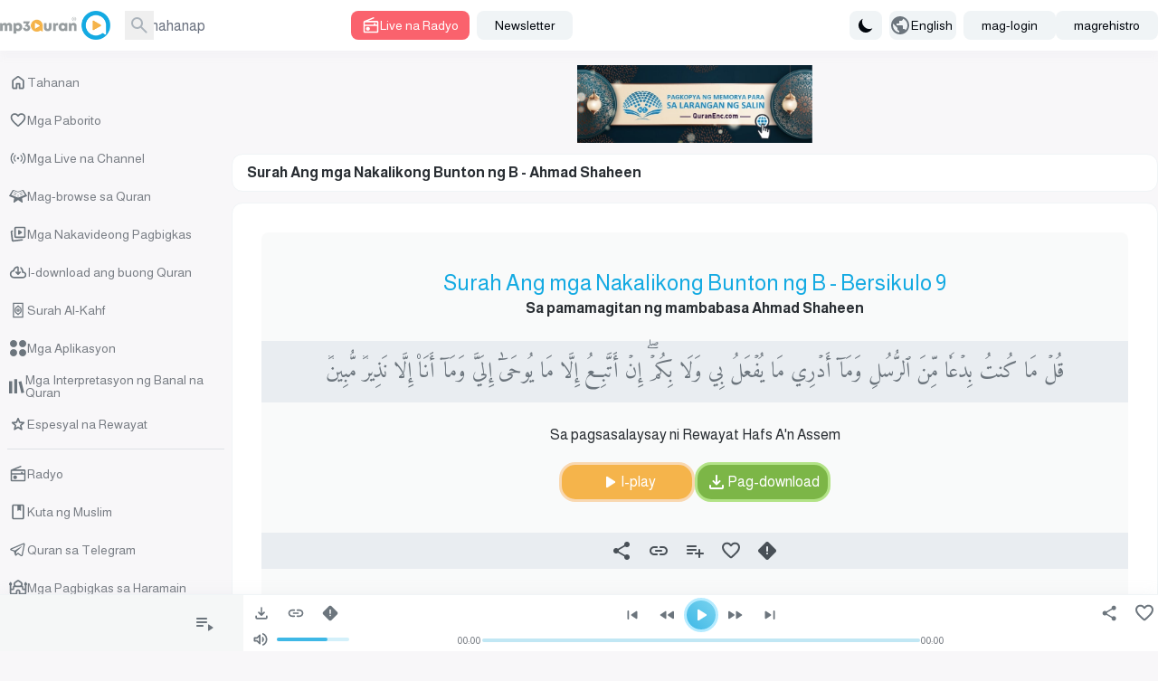

--- FILE ---
content_type: application/javascript; charset=UTF-8
request_url: https://www.mp3quran.net/js/trans/text_tl.2.81.js
body_size: 2959
content:
window.trans = {"text" : {"about":"Tungkol sa amin","add-file":"add file","add-image":"add image","add-to-favorite":"Idagdag sa paborito","add-to-playlist":"Idagdag sa playlist","added":"Idinagdag","all":"Lahat","all-ads":"Lahat ng mga ad","all-apps":"Lahat ng mga aplikasyon","all-languages":"Lahat ng mga wika","all-links":"Lahat ng mga link","all-messages":"Lahat ng mga mensahe","all-mushafs":"Lahat ng mga uri","all-pages":"Lahat ng Pahina","all-quran":"Buong Quran","all-radio_cats":"Mga kategorya ng radyo","all-radio_reciters":"Lahat ng mga reciter","all-radios":"Lahat ng mga radyo","all-reads":"Lahat ng pagbasa","all-reciters":"Lahat ng mga reciter","all-reports":"Lahat ng mga ulat","all-rewayat":"Lahat ng mga salaysay","all-servers":"Lahat ng mga server","all-soar":"Lahat ng mga surah","all-special_rewayat":"Lahat ng espesyal na salaysay","all-tadabors":"Lahat ng mga talata","all-tafsirs":"Interpretasyon ng Quran","all-translations":"Lahat ng mga pagsasalin","all-tsoras":"Lahat ng mga surah","all-tvs":"Lahat ng mga channel","all-twenty_reads":"Lahat ng sampung pagbasa","all-twenty_rewayat":"Lahat ng sampung salaysay","all-users":"Lahat ng mga miyembro","all-vgroups":"Lahat ng mga grupo ng video","all-videos":"Lahat ng mga video","api":"API","api-3":"API Bersyon 3","api-old-versions":"Mga lumang bersyon ng API","api3":"API Bersyon 3","app-type-":"app type ","app-type-1":"Mga aplikasyon sa TV","app-type-2":"Mga aplikasyon sa telepono","apps":"Mga Aplikasyon","are-you-sure":"Sigurado ka ba","bookmark-created":"Nalikha ang bookmark","bookmark-not-created":"Hindi nalikha ang bookmark","bookmark-tafsir":"I-save ang interpretasyon","bottom-center":"Ibaba gitna","bottom-left":"Ibaba kaliwa","bottom-right":"Ibaba kanan","cancel":"cancel","close":"Isara","completed":"Mga Na-download","contact":"Makipag-ugnayan sa amin","contact-error-message":"Pasensya na! May nangyaring error sa pagpapadala ng iyong mensahe. Paki-ulit ang iyong subok sa lalong madaling panahon.","contact-success-message":"Ang iyong mensahe ay matagumpay na naipadala. Makikipag-ugnay kami sa iyo nang madali!","copied":"Kinopya","copy-link":"Kopyahin ang Link","copy-text":"Kopyahin ang Teksto","dict-fallback-message":"dict fallback message","dict-fallback-text":"dict fallback text","dict-file-too-big":"dict file too big","dict-invalid-file-type":"dict invalid file type","dict-max-files-exceeded":"dict max files exceeded","dict-response-error":"dict response error","dict-upload-canceled":"dict upload canceled","direct-download":"Direktang Pag-download","divider":"Tagapaghati","done":"Tapos na","download":"Pag-download","download-video-with-logo":"I-download ang video na may logo","download-with-logo":"I-download na may logo","email":"E-mail","end_aya":"Katapusan ng Aya","error":"Error","error-000-text":"Hindi kilalang error","error-000-title":"Error","error-403-text":"Paumanhin! Wala kang mga pahintulot sa pag-access para dito.","error-403-title":"403 Ipinagbabawal","error-404-text":"Hindi namin mahanap kung ano ang iyong hinahanap","error-404-title":"Error 404","error-500-text":"Ang web server ay nagbabalik ng isang panloob na error.","error-500-title":"500 error sa panloob na server","error-502-text":"Hindi matatagpuan ang mapagkukunan.","error-502-title":"502 Masamang Gateway","error-503-text":"Ibinalik ng web server ang isang hindi inaasahang pansamantalang error","error-503-title":"503 Ang serbisyo ay hindi magagamit","error-504-text":"Ibinalik ng web server ang isang hindi inaasahang error sa network","error-504-title":"Oras","error-copying-text":"Error sa pagkopya ng teksto","error-fetching-favorites":"Error sa pagkuha ng mga paborito","error-saving-favorites":"Error sa pag-save ng mga paborito","favorites":"Mga Paborito","favorites-description":"Ang audio library ng Quran ay naglalaman ng maraming mga reciter sa iba't ibang mga pagsasalaysay at wika, na may mga direktang link sa pag-download para sa mataas na kalidad na mga MP3, radyo, torrent, at mga serbisyo ng live na pakikinig.","file":"file","go-to-home":"Pangunahing","haramain":"Mga Pagbigkas sa Haramain","hisn-muslim":"Kuta ng Muslim","home":"Tahanan","imo-apis":"imo apis","index":"index","islam-on-telegram":"Quran sa Telegram","item-added-playlist":"Ang Surah ay naidagdag sa iyong audio library.","item-not-added-playlist":"Hindi naidagdag ang item sa playlist.","itunes":"iTunes","language":"language","lead-more":"Higit pa","leechers":"Mga Leecher","listen":"Makinig","listen-to-radio":"Makinig sa live na radyo","live-radio":"Live na Radyo","live-tvs":"Mga Live na Channel","login-and-play-to-bookmark":"Mag-log in upang i-bookmark ang interpretasyon.","logo-video-download-video":"I-download ang Video","logo-video-error-image":"Error sa pagdaragdag ng logo","logo-video-error-place":"Error sa pagkakalagay ng logo","logo-video-generate-video":"Bumuo ng Video","logo-video-select-logo":"Piliin ang Logo","logo-video-select-place":"Piliin ang Pagkakalagay ng Logo","logo-video-title-1":"Magdagdag ng mga larawan sa susunod na video","main-description":"Ang audio library ng Quran ay naglalaman ng malaking bilang ng mga reciter sa iba't ibang pagsasalaysay at wika, na may mga direktang link sa pag-download para sa mga Surah sa mataas na kalidad na MP3 128, pati na rin ang mga serbisyo sa radyo, torrent, at live na pakikinig.","main-menu":"Pangunahing Menu","main-title":"Ang Banal na Quran - Audio Library - MP3 Quran","menu-":"Menu","menu-desktop":"Menu sa Desktop","menu-mobile":"Menu sa Mobile","message":"Mensahe","messages":"Mga mensahe","more":"Higit pa","mushaf":"mushaf","name":"Pangalan","name_english":"Pangalan sa Ingles","newsletter":"Newsletter","newsletter-intro":"Manatiling updated sa mga pinakabagong karagdagan sa audio library ng Quran. Mag-subscribe sa newsletter para sa mga bagong pagbigkas, direktang link sa pag-download, mga de-kalidad na release, at patuloy na mga update para sa mga serbisyo sa radyo at pakikinig.","newsletter-success":"Nakasubscribe ka na ngayon sa aming mailing list.","newsletters":"newsletters","next":"Susunod","no-item-found":"no item found","no-result":"Walang mga resulta","not-added":"Hindi naidagdag","not-reported":"Hindi naiulat","note":"note","options":"options","order":"Pagkakasunud-sunod","our-apps":"Ang Aming mga App","our-apps-text":"I-download ang aming app","page":"Pahina","part":"Bahagi","pause":"I-pause","placement-":"Pagkakalagay","placement-header":"Pagkakalagay sa Header","play":"I-play","play-to-bookmark":"I-play ang Tafsir para i-bookmark ang oras","playlist":"Playlist","playlist-deleted-text":"Natanggal ang playlist","playlist-loaded-text":"Nai-load ang playlist","playlist-name-too-short":"Masyadong maikli ang pangalan ng playlist","playlist-not-deleted-text":"Hindi natanggal ang playlist","playlist-not-loaded-text":"Hindi nai-load ang playlist","playlists":"Aking Audio Library","please-provide-detailed-note":"Mangyaring magbigay ng mas detalyadong paglalarawan ng isyu","please-select-sora":"Mangyaring pumili ng Surah","previous":"Nakaraan","privacy":"Patakaran sa Privacy","quick-access":"Mabilis na Pag-access","quran":"Mag-browse sa Quran","quran-download":"I-download ang buong Quran","radio_cat":"radio_cat","radio_cats":"Radio categories","radio_reciters":"\u0642\u0631\u0627\u0621 \u0627\u0644\u0625\u062f\u0627\u0639\u0627\u062a","radio-added-favorites":"Idinagdag ang radyo sa mga paborito","radio-removed-favorites":"Inalis sa radyo ang mga paborito","radios":"Radyo","read":"read","read-added-favorites":"Ang mambabasa ay naidagdag sa mga paborito","read-removed-favorites":"Ang mambabasa ay tinanggal mula sa mga paborito","reads":"Mga Pagbasa","reciter":"reciter","reciters":"Mga Mambabasa","remove-from-bookmarks":"Alisin sa mga Bookmark","remove-from-favorite":"Alisin sa Paborito","removed":"Inalis","report-sora":"Iulat ang isang error o isyu","report-sora-error":"Iulat ang isang error sa Surah","reported":"Naiulat","reports":"Mga Ulat","results-from":"Mga resulta mula sa","rewaya":"rewaya","rewayat":"rewayat","save":"save","search":"Paghahanap","search-for-name":"Paghahanap ayon sa pangalan","search-for-reciter":"Paghahanap sa pamamagitan ng pangalan ng reciter","search-result-for":"Mga Resulta ng Paghahanap","seeders":"Mga Seeders","select-category":"Pumili ng Kategorya","select-playlist":"Pumili ng Playlist","select-rewaya":"Piliin ang Narration \/ Uri ng Quran","send":"Ipadala","seq_id":"seq_id","share":"Ibahagi","share-description-radio":"Makinig sa radyo :name sa mp3quran.net","share-description-read":"Makinig sa pagbigkas ni :reciter sa mp3quran.net","share-description-sora":"Makinig sa Surah :sora ni :reciter sa mp3quran.net","share-facebook":"Facebook","share-telegram":"Telegram","share-title-radio":"Makinig sa radyo :name sa mp3quran.net","share-title-read":"Makinig sa pagbigkas ni :reciter sa mp3quran.net","share-title-sora":"Makinig sa Surah :sora ni :reciter sa mp3quran.net","share-title-tadabor":"Makinig sa Tadabor :name","share-twitter":"Twitter","share-whatsapp":"WhatsApp","sitemap":"Mapa ng Site","sitemap-description":"Ang audio library ng Banal na Quran ay naglalaman ng malaking bilang ng mga mambabasa sa iba't ibang mga pagsasalaysay at wika, na may direktang mga link sa pag-download para sa mga Surah sa mataas na kalidad na MP3 128, bilang karagdagan sa radyo, torrent, at mga serbisyo sa live na pakikinig.","size":"size","soar":"Mga Surah","soar-count":":count Surah","sora":"Surah","sora-added-favorites":"Ang Surah ay naidagdag sa mga paborito","sora-name-text":"Surah :sora","sora-reciter-text":"Sa pamamagitan ng mambabasa :reciter","sora-removed-favorites":"Ang Surah ay tinanggal sa mga paborito","sora-reported-success":"Matagumpay na naiulat ang Surah","sora-reported-warn":"Babala: Naiulat na ang Surah","sora-rewaya-text":"Sa pagsasalaysay ni :rewaya","sora-verse-nbr":"Bersikulo :nbr","sora-verses-text":"Mga bersikulo ng Surah :sora sa pamamagitan ng mambabasa :reciter","special_reads":"Idagdag ang sampung pagbasa","start_aya":"Simula ng bersikulo","subject":"Paksa","subscribe":"Mag-subscribe","subscribers":"Mga Subscriber","success":"Mabuti","surah-al-kahfi":"Surah Al-Kahf","tadabor":"Mga sandali ng pagninilay","tadabor-btn":"Magnilay sa mga bersikulo","tadabors":"Mga sandali ng pagninilay","tafsir-bookmarks":"Mga Naka-save na Interpretasyon","tafsirs":"Mga Interpretasyon ng Banal na Quran","tafsirs-bookmarks":"Mga Naka-save na Interpretasyon","templates":"templates","text-copied":"Nakopya na ang link","title":"Address","to":"Sa","top-center":"Itaas na gitna","top-left":"Itaas na kaliwa","top-right":"Itaas na kanan","torrent":"I-download ang kumpletong Quran","tsora-full-sura":"Lahat ng :sora Surah","tsora-start-end":"Surah :sora, mga bersikulo mula :start hanggang :end","tsoras":"Mga Surah","tvs":"Mga Channel","twenty_reads":"Ang Sampung Pagbasa","uploads":"Mga Upload","url":"Link","video-added-favorites":"Naidagdag ang video sa mga paborito","video-removed-favorites":"Ang video ay tinanggal mula sa mga paborito","videos":"Mga Nakavideong Pagbigkas","warning":"warning"}}